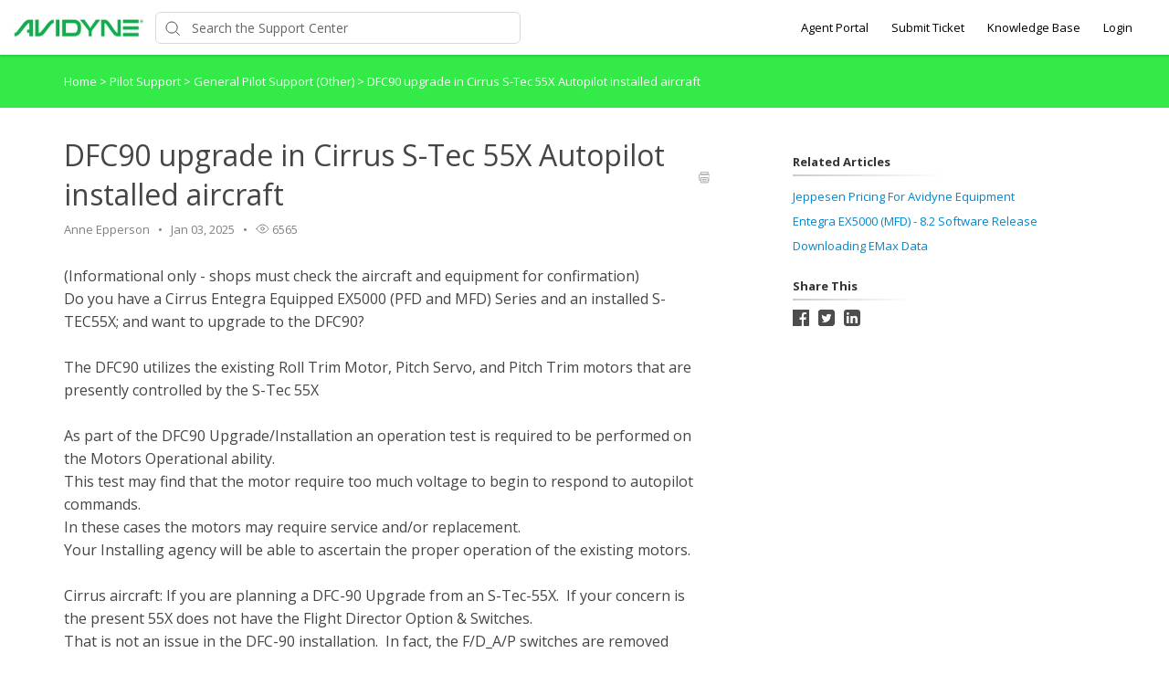

--- FILE ---
content_type: text/html; charset=utf-8
request_url: https://pilotsupport.avidyne.com/kb/article/559-dfc90-upgrade-in-cirrus-s-tec-55x-autopilot-installed-aircraft/
body_size: 9945
content:




<!DOCTYPE html>
<html lang="en">
    <head>
        <title>DFC90 upgrade in Cirrus S-Tec 55X Autopilot installed aircraft - Avidyne Pilot Support</title>
        <meta name="viewport" content="width=device-width, initial-scale=1">
        <!-- Google Tag Manager -->
<script>(function(w,d,s,l,i){w[l]=w[l]||[];w[l].push({'gtm.start':
new Date().getTime(),event:'gtm.js'});var f=d.getElementsByTagName(s)[0],
j=d.createElement(s),dl=l!='dataLayer'?'&l='+l:'';j.async=true;j.src=
'https://www.googletagmanager.com/gtm.js?id='+i+dl;f.parentNode.insertBefore(j,f);
})(window,document,'script','dataLayer','GTM-PKKM7JQC');</script>
<!-- End Google Tag Manager -->
        
            
	<meta property="og:type" content="article" />
	<meta property="og:site_name" content="Avidyne Pilot Support" />
	<meta property="og:url" content="https://pilotsupport.avidyne.com/kb/article/559-dfc90-upgrade-in-cirrus-s-tec-55x-autopilot-installed-aircraft/" />
	<meta name="author" content="text">
	
		
			<meta property="og:title" content="DFC90 upgrade in Cirrus S-Tec 55X Autopilot installed aircraft" />
		
		
		
		
		
	

        

        
            <link rel="stylesheet" href="https://hf-files-oregon.s3.amazonaws.com/hdpavidynesupport_user_customized/support_center_brand_4_dynamic.css?key=d12d1864-ac7a-4d60-95d0-0007aa52c641">
        

        
            <link rel="shortcut icon" href="https://hf-files-oregon.s3.amazonaws.com/hdpavidynesupport_user_customized/favicon.png" />
        
        <link href="https://d12tly1s0ox52d.cloudfront.net/static/210126121931/support_center/css/vendor.css" rel="stylesheet" type="text/css">
        <script src="https://d12tly1s0ox52d.cloudfront.net/static/210126121931/support_center/js/vendor.js"></script>
        
    </head>
    <style>
        :root {
            --hf-footer-height: 0px;
        }
    </style>
    <body class="hf-support-center ">
      <div class="">
        <div id="announcementBanner" style="
          display: none;
          padding: 12px 0;
          border-bottom: 1px solid #a9d5de;
          background: #f8ffff;
          text-align: center;
          color: #333;
          font-size: 14px;
          clear: both;" class="hf-announcement-banner">
          You are using an unsupported browser. Please update your browser to the latest version on or before July 31, 2020.
          <div id="announcementClose" style="padding: 2px 10px; cursor: pointer; float: right;">
            <img src="/media/svgs/close-icon.svg" alt="close" />
          </div>
        </div>
        <div id="articlePreviewBanner" style="
          display: none;
          padding: 12px 0;
          border-bottom: 1px solid #a9d5de;
          background: #f8ffff;
          text-align: center;
          color: #333;
          font-size: 14px;
          clear: both;" class="hf-announcement-banner">
          You are viewing the article in preview mode. It is not live at the moment.
        </div>
        <div class="above_header">
            
        </div>

        <div class="hf-header">
            
                
                    







<div class="hf-user-profile-overlay" id="hf-user-profile-overlay"></div>
<div data-printable="false" class="hf-header_wrap" id="hf-header-wrap_118">
	<header id="hf-header_118" class="hf-header">
		<div class="hf-u-vertically-centered-container">
			<div class="hf-header_logo-wrap hf-mod-desktop">
				<a href="https://pilotsupport.avidyne.com/home"><img src="https://s3.us-west-2.amazonaws.com/hf-files-oregon/hdpavidynesupport_user_customized/2024/10-02/9d6371c8-1ae5-4d72-b9bc-eb0ae170ebc5/AvidyneLogo_Green-02-jpg_(2).jpg" class="hf-header_logo" alt="company logo"></a>
			</div>
			
			<div class="hf-header_logo-wrap hf-mod-mobile">
				<a href="https://pilotsupport.avidyne.com/home"><img src="https://s3.us-west-2.amazonaws.com/hf-files-oregon/hdpavidynesupport_user_customized/2024/10-02/9d6371c8-1ae5-4d72-b9bc-eb0ae170ebc5/AvidyneLogo_Green-02-jpg_(2).jpg" class="hf-header_logo hf-mod-mobile-logo" alt="company logo"></a>
			</div>
			
			
				
					<div class="hf-sc-search-container hf-mod-desktop">
						<input type="text" class="hf-header-search hf-sc-search-box" placeholder=" Search the Support Center " value="" aria-label="Support Center search bar"/>
						<div class="hf-sc-search-loader loader" style="display: none;"></div> 
					</div>
				
			
			
				
			
		</div>
		<nav class="hf-u-vertically-centered-container hf-margin-left-auto" aria-label="Main Menu">
			
			<div class="hf-mobile-search-trigger"><img src="https://d12tly1s0ox52d.cloudfront.net/static/210126121931/support_center/svgs/search.svg" alt="search icon" class="" /> </div>
			
			<a class="skip-to-content-link" href="#main">
				Skip to content
			</a>
			
			
				<div class="hf-header_link"><a href="https://avidynesupport.happyfox.com/staff/login/" class="hf-header_link-text" title="Agent Portal">Agent Portal</a></div>
			
				<div class="hf-header_link"><a href="https://pilotsupport.avidyne.com/new/" class="hf-header_link-text" title="Submit Ticket">Submit Ticket</a></div>
			
				<div class="hf-header_link"><a href="https://pilotsupport.avidyne.com/kb" class="hf-header_link-text" title="Knowledge Base">Knowledge Base</a></div>
			
				<div class="hf-header_link"><a href="https://pilotsupport.avidyne.com/?login=1" class="hf-header_link-text" title="Login">Login</a></div>
			
			
			
			
		</nav>
		<div class="hf-hamburger-menu-container">
			<input type="checkbox" class="hf-open-hamburger-menu" id="hf-open-hamburger-menu">
			<label for="hf-open-hamburger-menu" class="hf-hamburger-menu-toggle" role="navigation">
				<p class="hf-menu-label-text">Menu</p>
				<div class="hf-spinner hf-diagonal hf-part-1"></div>
				<div class="hf-spinner hf-horizontal"></div>
				<div class="hf-spinner hf-diagonal hf-part-2"></div>
			</label>
			<nav id="hf-hamburger-menu">
				<ul class="hf-hamburger-menu-inner">
					
						
							<li class="hf-header_mobile-link"><a href="https://avidynesupport.happyfox.com/staff/login/" class="hf-header_link-text">Agent Portal</a></li>
						
							<li class="hf-header_mobile-link"><a href="https://pilotsupport.avidyne.com/new/" class="hf-header_link-text">Submit Ticket</a></li>
						
							<li class="hf-header_mobile-link"><a href="https://pilotsupport.avidyne.com/kb" class="hf-header_link-text">Knowledge Base</a></li>
						
							<li class="hf-header_mobile-link"><a href="https://pilotsupport.avidyne.com/?login=1" class="hf-header_link-text">Login</a></li>
						
						
					
				</ul>
			</nav>
		</div>
	</header>

	
	<div class="hf-mobile-search-bar">
		<div class="hf-sc-search-container">
			<input type="text" value=""  class="hf-sc-search-box" aria-label="Support Center search bar" placeholder="Search the Support Center">
			<div class="hf-sc-search-loader loader" style="display: none;"></div> 
		</div>
		<img src="https://d12tly1s0ox52d.cloudfront.net/static/210126121931/support_center/svgs/clear-icon.svg" alt="clear search" id="hf-clear-mobile-search" />
	</div>
	
</div>
<style>
	.hf-sc-search-loader.loader {
		position: absolute;
		right: 10px;
		top: calc(50% - 10px);
		width: 20px;
		padding: 2px;
		aspect-ratio: 1;
		border-radius: 50%;
		background: rgba(32, 32, 45, 1);
		--mask: conic-gradient(#0000 10%,#000), linear-gradient(#000 0 0) content-box;
		-webkit-mask: var(--mask);
		mask: var(--mask);
		-webkit-mask-composite: source-out;
		mask-composite: subtract;
		animation: loader-spin 1s infinite linear;
	}
	@keyframes loader-spin {to{transform: rotate(1turn)}}

	.hf-mobile-search-bar .hf-sc-search-loader.loader {
		right: -5px;
	}

	.hf-banner_search-box {
		padding: 20px 35px 20px 40px;
	}

	@media only screen and (max-width : 812px) {
		.hf-banner_search-box {
			padding: 10px 35px 10px 40px;
		}
	}
	
</style>
<script type="text/javascript">
  /**
   * TLS Deprecation announcement banner. This needs to be rendered above all widgets and hence the
   * HTML part is added in base.html above the user announcement section. The script to show/hide
   * is added here in order to get the SSL Protocol from the request which is set in the context
   * object for header.
   * **/
  var isBannerDismissed = localStorage.getItem('hf-tls-deprecation_warning_dismissed');
  var sslProtocol = "None";
  if (['TLSv1', 'TLSv1.0', 'TLSv1.1'].indexOf(sslProtocol) > -1 && !isBannerDismissed) {
    var bannerElement = document.querySelector('#announcementBanner');
    bannerElement.style.display = 'block';
    bannerElement.classList.add('hf-announcement-banner-open');
    document.querySelector('#announcementClose').addEventListener('click', function() {
      localStorage.setItem('hf-tls-deprecation_warning_dismissed', true);
      bannerElement.style.display = 'none';
      bannerElement.classList.remove('hf-announcement-banner-open');

      var ticketListWrap = $('.hf-ticket-list-wrap');
      var ticketDetailsWrap = $('.hf-ticket-details');
      var mySettingsWrap = $('.hf-settings-wrap');
      var is_sticky = "True";

      if (is_sticky == "True") {
        onScroll(); // To reset the sticky header positions
      }
      if (ticketListWrap.length) {
        ticketListWrap.css('top', ticketListWrap.position().top - 44);
      }
      if (ticketDetailsWrap.length) {
        ticketDetailsWrap.css('top', ticketDetailsWrap.position().top - 44);
      }
      if (mySettingsWrap.length) {
        mySettingsWrap.css('top', mySettingsWrap.position().top - 44);
      }
    }, { once: true });
  }
</script>

<script type="text/javascript">
window.onscroll = function() {
	onScroll()
};
function clearTicketSearch(){
	var url = new URLSearchParams(window.location.search);
	url.delete('q');
	window.location.href = '/tickets/?' + url.toString();
}
function onScroll() {
	var is_sticky = "True";
	if (is_sticky == "True") {
		var announcementHeight = $('.hf-announcement').outerHeight() || 0;
		var windowScrollValue = $(window).scrollTop()

		if ( windowScrollValue >= announcementHeight) {
      var bodyPadding = 60 + ($('.hf-announcement-banner-open').outerHeight() || 0);
      $('.hf-header, .hf-announcement-banner, .hf-mobile-search-bar').addClass('hf-mod-sticky');
			$('body').css("padding-top", bodyPadding + 'px');
		}
		else{
			$('.hf-header, .hf-announcement-banner, .hf-mobile-search-bar').removeClass('hf-mod-sticky');
			$('body').css("padding-top", '0');
		}
	}
	if (window.pageYOffset > 50) {
		$('#hf-scroll-to-top').fadeIn();
	} else {
		$('#hf-scroll-to-top').fadeOut();
	}
}

$(document).ready(function() {

	$('.hf-mobile-search-trigger').click(function(){
		$('.hf-mobile-search-bar').slideDown();
		$('#hf-clear-mobile-search').click(function() {
			$('.hf-mobile-search-bar input').val("");
			$('.hf-mobile-search-bar').slideUp();
		})
	})

	$(window).resize(function() {
    if( $(this).width() > 812 ) {
			$('.hf-mobile-search-bar').hide();
    }
	});

  $('#hf-supportCenterLanguageSwitcher').on('keydown click', function(e) {
	if(e.keyCode === 13 || e.type == "click") {
		$('#hf-supportCenterLanguageSwitcher').addClass('hf-sc-dropdown-open');
		$('.hf-sc-language-dropdown-option').attr('tabindex', '0');
		$(document).on('click.languageSwitcher', function(event) {
		if (!$(event.target).parents().hasClass('hf-sc-custom-dropdown')) {
			$('#hf-supportCenterLanguageSwitcher').removeClass('hf-sc-dropdown-open');
			$('.hf-sc-language-dropdown-option').removeAttr('tabindex');
			$(document).off('.hf-languageSwitcher');
		}
		});
	}
  });

  $('.hf-sc-language-dropdown-option').on('keydown click', function(e) {
	if(e.keyCode === 13 || e.type == "click") {
		var currentLocation = window.location;
		var language_id = $(this).data('index');
		var language_name = $(this).data('name');
		var returnUrl = window.location.pathname + window.location.search; 
		if (currentLocation.pathname.includes("/kb/article")){
		var available_translations = [{"language_id": 1, "language_name": "English", "language_display_name": "english", "article_id": 559, "article_slug": "dfc90-upgrade-in-cirrus-s-tec-55x-autopilot-installed-aircraft"}];
		var available_translation_ids = available_translations.map(function(item) {
			return item.language_id
		});
		var articleMapping = {};
			available_translations.forEach(function(item){
			articleMapping[item.language_id] =  item.article_id
			});
		if(available_translation_ids.indexOf(language_id) >= 0){
			returnUrl = "/kb/article/" + articleMapping[language_id];
		}
		}
		window.location = "/sc/set-language/?language_name=" + encodeURIComponent(language_name) + "&return_to=" + encodeURIComponent(returnUrl);
	}
  });

	$('#hf-user-profile-trigger').on('click', function() {
		if($('#hf-user-profile-dropdown').attr('data-open') == 'true') {
			$('#hf-user-profile-dropdown').attr('data-open', 'false');
			$('#hf-user-profile-overlay').hide();
		} else {
			var bannerHeight = $('.hf-announcement').is(':visible') ? $('.hf-announcement').outerHeight(true) : 0;
		  var headerHeight = $('.hf-header').outerHeight(true);
			$('#hf-user-profile-dropdown').attr('data-open', 'true');
			$('.hf-user-profile-overlay').css('top', bannerHeight + headerHeight);
			$('#hf-user-profile-overlay').show();
		}
		return false;
	});

	

	var delay = (function() {
		let timer = 0;
		return function (callback, ms) {
			clearTimeout(timer);
			timer = setTimeout(callback, ms);
		};
	})();
	$('.hf-sc-search-box').on({
		keyup: function(e) {
			e.stopPropagation();
			var search_text = encodeURIComponent($(this).val());
			var search_suggestions_container = $(e.target).siblings('.hf-sc-search-suggestions');
			var currentlyHighlightedOption = search_suggestions_container.find('.hf-sc-search-suggestion[aria-current=true]');
			if (e.keyCode === 13) {
				if (currentlyHighlightedOption.length) {
					window.location.href = currentlyHighlightedOption.find('a').attr('href');
				} else {
					const searchLoader = e.target.parentElement.querySelector('.hf-sc-search-loader');
					if (searchLoader) {
						searchLoader.style.display = 'block';
					}
					window.location.href = '/kb/search/?q=' + search_text;
				}
			} else if (e.keyCode === 40) {
					if (currentlyHighlightedOption.next().length) {
						currentlyHighlightedOption.attr('aria-current', false);
						currentlyHighlightedOption.next().attr('aria-current', true);
					} else {
						currentlyHighlightedOption.attr('aria-current', false);
						currentlyHighlightedOption = search_suggestions_container.find('li:first');
						currentlyHighlightedOption.attr('aria-current', true);
						search_suggestions_container.scrollTop(0);
					}
			} else if (e.keyCode === 38) {
					if (currentlyHighlightedOption.prev().length) {
						currentlyHighlightedOption.attr('aria-current', false);
						currentlyHighlightedOption.prev().attr('aria-current', true);
					}
			} else {
					if (search_text.length >= 3) {
					$('.hf-sc-search-suggestions').remove();
					$('.hf-sc-search-container').removeClass('hf-mod-open');
					delay(function()  {
						$.ajax('/get_related_kb_forums/', {
							contentType: 'application/json',
							data: { 'text': search_text },
							success: function(results) {
								if (results.length) {
									$('.hf-sc-search-container').addClass('hf-mod-open');
									$('<div class="hf-mobile-overlay"></div>').appendTo('body');
									var $ul = $('<ul class="hf-sc-search-suggestions"></ul>');
									results.forEach(function(result) {
										if (result.type === 'kb') {
											$ul.append('<li class="hf-sc-search-suggestion hf-mod-' + result.type +'"><a href="/kb/article/' +
																				result["id"] +'/">' +
																				'<span class="hf-sc-search-suggestion_title" title="Go to KB article">' + result["title"] + '</span>'
																				+"</a></li>");
										}
										if (result.type === 'forum') {
											$ul.append('<li class="hf-sc-search-suggestion hf-mod-' + result.type +'"><a href="/forum/post/' +
																				result["id"] +'/">' +
																				'<span class="hf-sc-search-suggestion_title" title="Go to forum post">' + result["title"] + '</span>'
																				+"</a></li>");
										}
										if (result.type === 'assist_ai_result') {
											$ul.append('<li class="hf-sc-search-suggestion hf-mod-' + result.type +'"><a href="' + result["url"] +'">' +
																				'<span class="hf-sc-search-suggestion_title" title="Go to ' + result["source"] + ' article">' + result["title"] + '</span>'
																				+'<em class="hf-sc-search-suggestion_source">' + result["source"] + '</em></a></li>');
										}
									});
									$ul.appendTo($('.hf-sc-search-container'));
									$ul.find('li:first').attr('aria-current', true);
								}
							}
						})
					}, 600);
				}  else {
						$('.hf-sc-search-suggestions').remove();
						$('.hf-sc-search-container').removeClass('hf-mod-open');
						$('.hf-mobile-overlay').remove();
				}
			}
			if(search_suggestions_container.length && currentlyHighlightedOption.length) {
				var search_suggestions_container_top = search_suggestions_container.offset().top;
    		var search_suggestions_container_bottom = search_suggestions_container_top + search_suggestions_container.height();
				var elemTop = currentlyHighlightedOption.offset().top;
    		var elemBottom = elemTop + currentlyHighlightedOption.height();
				if (elemBottom >= search_suggestions_container_bottom) {
					search_suggestions_container.scrollTop(0);
					search_suggestions_container.scrollTop(currentlyHighlightedOption.offset().top - search_suggestions_container.height());
				}
			}
		}
	});

	$(document).click( function(){
    $('.hf-sc-search-suggestions').remove();
		$('.hf-sc-search-container').removeClass('hf-mod-open');
		$('.hf-mobile-overlay').remove();
		$('#hf-user-profile-dropdown').attr('data-open', 'false');
		$('#hf-user-profile-overlay').hide();
	});
});

window.addEventListener("pagehide", function(event) {
		$('.hf-sc-search-loader').hide();
	}
);

</script>

                
            
        </div>
            
<link rel="stylesheet" href="https://d12tly1s0ox52d.cloudfront.net/static/210126121931/support_center/highlightjs/default.min.css">
<style>a {
    text-decoration: none;
}
.hf-pane-wrapper .hf-article_details a {
    font-size: inherit;
}
.hf-dot-seperator.hf-mod-grey {
    background-color: #;
}

.hf-pane-wrapper {
    display: flex;
    padding-bottom: 150px;
    justify-content: flex-start;
}
.hf-article_details .hf-article_title{
    display: flex;
    margin-bottom: 8px;
}
.hf-article_details .hf-article_content {
    margin-top: 30px;
}
.hf-article_content {
    overflow-x: hidden;
}
.hf-article_content .hf-article-table-wrap {
	max-width: 100%;
	overflow-x: scroll;
}
.hf-left-pane {
    width: 62%;
    margin-right: 8%;
}
.hf-right-pane {
    width: 25%;
}

.hf-article_content img {
  max-width: 100%;
  border: 1px solid #dee2e4;
}
.hf-article_content blockquote {
  font-style: italic;
  font-family: Georgia,Times,Times New Roman,serif;
  padding: 2px 8px 2px 20px;
  display: block;
  margin-top: 10px;
  margin-bottom: 10px;
  border-left: 3px solid #ccc;
}


.hf-article_title {
    font-size: 32px;
}

.hf-pane-wrapper a {
  font-size: 13px;
  text-decoration: none;
}

.hf-article-details_heading {
    display: inline-block;
    border-image-slice: 0 0 1 0;
    border-image-source: linear-gradient(to right, rgba(0, 0, 0, 0.2) 0%, rgba(0, 0, 0, 0) 100%);
    border-bottom: 2px solid;
    padding-bottom: 5px;
    padding-right: 60px;
    font-size: 13px;
    margin: 20px 0 10px;
}
.hf-article_detail_breadcrumb_container {
    margin-bottom: 30px;
    padding: 20px 0;
    margin-bottom: 30px;
    font-size: 13px;
}
.hf-article_details img {
    cursor: pointer;
}

@keyframes zoom {
    from {transform:scale(0)} 
    to {transform:scale(1)}
}
.hf-img-modal {
    display: none; 
    position: fixed; 
    z-index: 5; 
    padding-top: 100px;
    left: 0;
    top: 0;
    width: 100%; 
    height: 100%;
    overflow: auto; 
    text-align: center;
    background-color: rgba(0,0,0,0.9);
}
.hf-img-modal_wrap {
    display: inline-block;
    margin: 0 auto;
}
.hf-img-modal_close {
    display: none;
    cursor: pointer;
    display: block;
    text-align: right;
    max-width: 80%;
    margin: 0 auto;
    position: relative;
    right: -20px;
}

.hf-img-modal .hf-img-modal_content {
    margin: auto;
    display: block;
    max-width: 80%;
    animation-name: zoom;
    animation-duration: 0.6s;
    border: 10px solid #ddd;
}
@media only screen and (max-width : 812px) {
    .hf-pane-wrapper {
        display: block;
        padding-bottom: 50px;
    }
    .hf-left-pane {
        width: 100%;
        margin-right: 20px;
    }
    .table_of_contents {
        display: none;
    }
    .hf-right-pane {
        width: 100%;
    }
    .hf-custom-container {
        padding:0 30px;
    } 
}

@media (min-width: 1500px) {
    .hf-custom-container {
      width: 1170px;
    }
  }</style>
<style type="text/css" media="print">
	[data-printable="false"] {
		display: none !important;
	}
	.hf-custom-container .hf-left-pane {
		width: 100%;
	}
</style>

	<div data-printable="false" id="main" class="hf-article_detail_breadcrumb_container hf-banner_background-color" aria-label="Breadcrumb">
		<div class="hf-custom-container">
			<span>
				<a href="/kb/" class="hf-banner_text-color">Home</a>
				
	        <span class="hf-section-breadcrumb_seperator hf-banner_text-color"> > </span>
	          <a href="/kb/section/215/" aria-current=page class="hf-banner_text-color">
	            Pilot Support
	          </a>
	      
	        <span class="hf-section-breadcrumb_seperator hf-banner_text-color"> > </span>
	          <a href="/kb/section/15/" aria-current=page class="hf-banner_text-color">
	            General Pilot Support (Other)
	          </a>
	      
							<span class="hf-section-breadcrumb_seperator hf-banner_text-color"> > </span> <span class="hf-banner_text-color">DFC90 upgrade in Cirrus S-Tec 55X Autopilot installed aircraft</span></span>
		</div>
	</div>
	<div class="hf-custom-container">
		<div class="hf-pane-wrapper">
			<div class="hf-left-pane">
				<div>
					
				</div>
				<article class ="hf-article_details hf-editor-reset">
						<div class="hf-u-vertically-centered-container">
							<div class="hf-article_title" role="heading" aria-level="1">
								DFC90 upgrade in Cirrus S-Tec 55X Autopilot installed aircraft
							</div>
							<a data-printable="false" class="hf-u-push-right hf-u-cursor-pointer" href="javascript:window.print();">
								<img src="https://d12tly1s0ox52d.cloudfront.net/static/210126121931/support_center/svgs/print.svg" alt="print icon">
							</a>
						</div>
					
						
							

<section class="hf-article_info_126">
	
		<div class="hf-article_info_author_126">Anne Epperson</div>
		<span class="hf-dot-seperator hf-mod-grey"></span>
	
	
		<div class="hf-article_info_last_updated_126">Jan 03, 2025</div>
		<span class="hf-dot-seperator hf-mod-grey"></span>
	
	
		<div data-printable="false" class="hf-article_info_view_count_126">
			<img src="https://d12tly1s0ox52d.cloudfront.net/static/210126121931/support_center/svgs/view-count.svg" alt="views icon"/>
			6565
		</div>
		<span class="hf-dot-seperator hf-mod-grey"></span>
	
	
</section>
<script type="text/javascript">
	var articleState = "published";
	if (articleState == 'preview') {
		var bannerElement = document.querySelector('#articlePreviewBanner');
		bannerElement.style.display = 'block';
		bannerElement.classList.add('hf-announcement-banner-open');
	}
</script>

						
					
					<div class="hf-article_content"><p>(Informational only - shops must check the aircraft and equipment for confirmation)</p>

<p>Do you have a Cirrus Entegra Equipped EX5000 (PFD and MFD) Series and an installed S-TEC55X; and want to upgrade to the DFC90?</p>

<p>&nbsp;</p>

<p>The DFC90 utilizes the existing Roll Trim Motor, Pitch Servo, and Pitch Trim motors that are presently controlled by the S-Tec 55X</p>

<p>&nbsp;</p>

<p>As part of the DFC90 Upgrade/Installation an operation test is required to be performed on the Motors Operational ability.<br />
This test may find that the motor require too much voltage to begin to respond to autopilot commands.<br />
In these cases the motors may require service and/or replacement. &nbsp;</p>

<p>Your Installing agency will be able to ascertain the proper operation of the existing motors.<br />
&nbsp;</p>

<p>Cirrus aircraft: If you are planning a DFC-90 Upgrade from an S-Tec-55X. &nbsp;If your concern is the present 55X does not have the Flight Director Option &amp; Switches.</p>

<p>That is not an issue in the DFC-90 installation. &nbsp;In fact, the F/D_A/P switches are removed during the DFC-90 upgrade.</p>

<p>Refer to the current DFC-90 Installation Manual for the removal of the Switches.</p>

<p>&nbsp;</p>

<p>Shops/Pilots purchasing <strong><span style="background-color:#e74c3c;">used </span></strong>DFC90s for install should consider the following:&nbsp;</p>

<p>PFD must have MOD55; this can be seen on the TSO Label on the chassis of the PFD.</p>

<p>DFC90s for Piper PA46 are not interchangeable for Cirrus, and vis-versa,&nbsp;(the DFC90 can be sent in for the aircraft update upgrade at a substantial repair cost; your Avidyne dealer will need to quote the cost).</p>

<p>PFDs without MOD55 (this is hardware that allows the PFD to talk to the DFC90), new and used DFC90s do not cover the cost of the MOD55 (your dealer will provide you the quote).&nbsp;</p>

<p>- Tail numbers without the Entegra (PFD and MFD) Warranty; your shop has&nbsp;an option to purchase the MOD55/WAAS PFD Upgrade from Sales</p>

<p>&nbsp;</p>

<p>&nbsp;</p></div>
				</article>
				<div class="hf-bottom-pane">
					
						
							
<div data-printable="false" class="hf-kb-article-feedback">
  <div class="hf-kb-article-feedback_header">
    <div class="hf-kb-article-feedback_header_left">
      <div class="hf-kb-article-feedback_header_left_text">Feedback</div>
      <div class="hf-kb-article-feedback_header_left_stat">4 out of 7 found this helpful</div>
    </div>
    <div class="hf-kb-article-feedback_header_right">
        <input type="checkbox" class="hf-kb-article-feedback-icon_checkbox hf-mod-up-vote" title="Upvote" data-is-upvote=true id="upvote">
        <label class="hf-upvote-label" for="upvote" tabindex="0"></label>
        <input type="checkbox" class="hf-kb-article-feedback-icon_checkbox hf-mod-down-vote" title="Downvote" data-is-upvote=false id="downvote">
        <label class="hf-downvote-label" for="downvote" tabindex="0"></label>
    </div>
  </div>
  <div class="hf-kb-article-feedback-form">
    <div class="hf-kb-article-feedback_options">
      
        <p class="hf-kb-article-feedback_option">
          <input class="hf-kb-article-feedback_option_checkbox" type="checkbox" id="1" value="1" /> 
          <label for="1" class="hf-kb-article-feedback_option_label">Need additional information</label>
        </p>
      
        <p class="hf-kb-article-feedback_option">
          <input class="hf-kb-article-feedback_option_checkbox" type="checkbox" id="2" value="2" /> 
          <label for="2" class="hf-kb-article-feedback_option_label">Hard to understand</label>
        </p>
      
        <p class="hf-kb-article-feedback_option">
          <input class="hf-kb-article-feedback_option_checkbox" type="checkbox" id="3" value="3" /> 
          <label for="3" class="hf-kb-article-feedback_option_label">Inaccurate/irrelevant content</label>
        </p>
      
        <p class="hf-kb-article-feedback_option">
          <input class="hf-kb-article-feedback_option_checkbox" type="checkbox" id="4" value="4" /> 
          <label for="4" class="hf-kb-article-feedback_option_label">Missing/broken link</label>
        </p>
      
    </div>
    <input type="submit" class="hf-kb-article-feedback-form_submit-button" value=Submit disabled="disabled">
  </div>
</div>

<script type="text/javascript">
  $( document ).ready(function() {
    var url = window.location.pathname;
    if(url.split("/").slice(1)[0]==="staff") {
      $('.hf-kb-article-feedback').click(false);
    }
  });
  $('.hf-upvote-label').on('keydown', function() {
    if(event.keyCode === 13) {
      $('#upvote').trigger('click');
    }
  });
  $('.hf-downvote-label').on('keydown', function() {
    if(event.keyCode === 13) {
      $('#downvote').trigger('click');
    }
  });
  $('.hf-kb-article-feedback-icon_checkbox').on('click', function(event) {
    let $this = $(this);
    let isChecked = $this.is(':checked');
    $('.hf-kb-article-feedback-icon_checkbox').not(this).prop('checked', false);
    let isUpVoted = $this.data('is-upvote');
    if(isChecked && !isUpVoted) {
      $('.hf-kb-article-feedback-icon_checkbox').prop('disabled', true);
      submitFeedback(false).then(function(response) {
        $('.hf-kb-article-feedback-icon_checkbox').remove();
        $('.hf-kb-article-feedback_header').remove();
        $('.hf-kb-article-feedback-form').show();
        $("<p>Please let us know why this article wasn&#39;t helpful to you:</p>").insertBefore('.hf-kb-article-feedback-form');
        $('.hf-kb-article-feedback').attr('data-feedback-id', response.id);
      });
    } else {
      submitFeedback(true).then(function() {
        $('.hf-kb-article-feedback').html("<p>Thank you for your feedback</p>")
      });
      $('.hf-kb-article-feedback-form').hide();
    }
  });
  $('.hf-kb-article-feedback_option_checkbox').change(function() {
    var submit_button = $('.hf-kb-article-feedback-form_submit-button');
    if ($('.hf-kb-article-feedback_option_checkbox:checked').length > 0) {
      submit_button.removeAttr('disabled');
    } else {
      submit_button.attr('disabled', 'disabled');
    }
  });
  $('.hf-kb-article-feedback-form_submit-button').click(function() {
    var options = $('.hf-kb-article-feedback_option_checkbox:checked').map(function(){
                    return Number($(this).val());
                   }).get()
    var $this = $(this);
    $this.html('Submitting...');
    $this.prop('disabled', 'disabled');
    submitFeedback(false, options).then(function() {
        $('.hf-kb-article-feedback').html("<p>Thank you for your feedback</p>")
      }).catch(function() {
      $this.html('Submit');
      $this.removeAttr('disabled');
    });
  });
  function submitFeedback(is_up_voted, optionsList) {
    var options= optionsList || [];
    var data = {};
    var id = $('.hf-kb-article-feedback').data('feedback-id');
    if (options.length) {
      data.options = options;
    } else {
      data.is_up_voted = is_up_voted;
    }
    var article_id = "559";
    var url = options.length ? '/kb/article/' + article_id + '/actions/submit-feedback/' + id + '/options/': '/kb/article/' + article_id + '/actions/submit-feedback/';
    var method = options.length ? 'PATCH' : 'POST';
    return $.ajax(url, {
      type: method,
      contentType: 'application/json',
      beforeSend:function(xhr) {
        xhr.setRequestHeader("X-CSRFToken", 'NA8rQrclHBGK2rOLMewVfn9xhUAsMYAVmzLL8deFIlLlA456yVxQC1OvMg8JmHi6');
      },
      data: JSON.stringify(data)
    })
  }
</script>

						
							
	<div data-printable="false" class="hf-tags_128">
		<h4 class="hf-article-details_heading">Tags</h4>
		<div>
			
				<a class="hf-tag" href="/kb/tag/47">
					<span class="hf-tag_text">Cirrus</span>
					
						<span class="hf-tag_count">(3)</span>
					
				</a>
			
				<a class="hf-tag" href="/kb/tag/71">
					<span class="hf-tag_text">DFC90</span>
					
						<span class="hf-tag_count">(11)</span>
					
				</a>
			
				<a class="hf-tag" href="/kb/tag/365">
					<span class="hf-tag_text">Autopilot</span>
					
						<span class="hf-tag_count">(1)</span>
					
				</a>
			
				<a class="hf-tag" href="/kb/tag/980">
					<span class="hf-tag_text">Stec55X</span>
					
						<span class="hf-tag_count">(1)</span>
					
				</a>
			
				<a class="hf-tag" href="/kb/tag/981">
					<span class="hf-tag_text">S-Tec55X</span>
					
						<span class="hf-tag_count">(1)</span>
					
				</a>
			
				<a class="hf-tag" href="/kb/tag/1101">
					<span class="hf-tag_text">Flight  Director</span>
					
						<span class="hf-tag_count">(1)</span>
					
				</a>
			
				<a class="hf-tag" href="/kb/tag/1102">
					<span class="hf-tag_text">Auto Pilot</span>
					
						<span class="hf-tag_count">(1)</span>
					
				</a>
			
				<a class="hf-tag" href="/kb/tag/1103">
					<span class="hf-tag_text">Flight Director and AutoPilot Switches</span>
					
						<span class="hf-tag_count">(1)</span>
					
				</a>
			
				<a class="hf-tag" href="/kb/tag/1104">
					<span class="hf-tag_text">Switches</span>
					
						<span class="hf-tag_count">(1)</span>
					
				</a>
			
		</div>
	</div>


						
							

						
					
				</div>
			</div>
			<aside data-printable="false" class="hf-right-pane">
				
					
						<div class="hf-table_of_contents hf-table_of_contents_124">
	<h4 class="hf-article-details_heading">On This Page</h4>
</div>
<script type="text/javascript">
window.onload = function() {
	var onThisPageDiv = document.createElement('div');
	onThisPageDiv.setAttribute('class', 'hf-bookmarks_124');
	var tableOfContentsContainer = document.querySelector('.hf-table_of_contents_124');
	tableOfContentsContainer.appendChild(onThisPageDiv);
	var anchorLinks = document.querySelectorAll('.hf-article_content a[name]');
	var anchorLinksLength = anchorLinks.length;
	if (anchorLinksLength) {
		for (var i = 0; i < anchorLinksLength; i++) {
			var bookmark = document.createElement('a');
			bookmark.setAttribute('class', 'hf-bookmark');
			onThisPageDiv.appendChild(bookmark);
			bookmark.innerHTML += anchorLinks[i].innerText;
			bookmark.setAttribute('href', i);
		}		
	} else {
		tableOfContentsContainer.parentNode.removeChild(tableOfContentsContainer);
	}
	$('a.hf-bookmark').click(function(e){
		e.preventDefault();
		var targetScrollElement = $(this).attr("href");
		var targetScrollValue = $(anchorLinks[targetScrollElement]).offset().top -110;
		$('html, body').animate({scrollTop: targetScrollValue}, 1000);
	});
}
</script>
					
						


	<div data-printable="false" class="hf-related-articles_125">
		<h4 class="hf-article-details_heading">Related Articles</h4>
		<div>
			
				<div class="hf-related-articles_article-details">
					<a href="/kb/article/353-jeppesen-pricing-for-avidyne-equipment/">Jeppesen Pricing For Avidyne Equipment</a>
				</div>
			
				<div class="hf-related-articles_article-details">
					<a href="/kb/article/390-entegra-ex5000-mfd-8-2-software-release/">Entegra EX5000 (MFD) - 8.2 Software Release</a>
				</div>
			
				<div class="hf-related-articles_article-details">
					<a href="/kb/article/220-downloading-emax-data/">Downloading EMax Data</a>
				</div>
			
		</div>
	</div>

					
						


  <div data-printable="false" class="hf-social-share_130">
    <h4 class="hf-article-details_heading">Share This</h4>
    <div class="hf-social-media_sharing-options">
      
      <a href="#"
        onclick="
          window.open(
            'https://www.facebook.com/sharer/sharer.php?u='+encodeURIComponent(location.href),
            'facebook-share-dialog',
            'width=626,height=436');
          return false;" class="hf-social-media_icon">
        <img src="https://d12tly1s0ox52d.cloudfront.net/static/210126121931/support_center/svgs/facebook-dark.svg" alt="facebook logo"/>
      </a>
      
      
      <a href="#" onclick="
        javascript:window.open('https://twitter.com/share?url='+encodeURIComponent(location.href)+'&text='+encodeURIComponent('DFC90 upgrade in Cirrus S-Tec 55X Autopilot installed aircraft'),
        '', 'menubar=no,toolbar=no,resizable=yes,scrollbars=yes,height=600,width=600');return false;" class="hf-social-media_icon">
        <img src="https://d12tly1s0ox52d.cloudfront.net/static/210126121931/support_center/svgs/twitter-dark.svg" alt="twitter logo"/>
      </a>
      
      
      <a href="#" onclick="
      javascript:window.open('http://www.linkedin.com/shareArticle?mini=true&url='+encodeURIComponent(location.href)+'&title='+encodeURIComponent('DFC90 upgrade in Cirrus S-Tec 55X Autopilot installed aircraft'),
        '', 'menubar=no,toolbar=no,resizable=yes,scrollbars=yes,height=600,width=600');return false;" class="hf-social-media_icon">
      <img src="https://d12tly1s0ox52d.cloudfront.net/static/210126121931/support_center/svgs/linkedin-dark.svg" alt="linkedin logo"/>
      </a>
      
    </div>
  </div>

					
				
			</aside>
		</div>
	</div>
	<div class="hf-img-modal">
			<div class="hf-img-modal_wrap">
					<a class="hf-img-modal_close">
						<img id ="hf-close-btn-img" src="https://d12tly1s0ox52d.cloudfront.net/static/210126121931/support_center/svgs/close-btn.svg" alt="close button">
					</a>
					<img src="" class="hf-img-modal_content"/>
			</div>
	</div>
	</div>
	</div>
	<script src="https://d12tly1s0ox52d.cloudfront.net/static/210126121931/support_center/highlightjs/highlight.min.js"></script>
	<script type="text/javascript">
		var is_preview = "";
		if(is_preview == "True") {
			document.addEventListener("click",PreviewMode,true);
			function PreviewMode(e){
				e.stopPropagation();
				e.preventDefault();
			}
		}
		$('.hf-article_content table').wrap('<div class="hf-article-table-wrap"></div>');
		$('.hf-article_content img').click(function() {
			var imageSrc = $(this).attr('src');
			$('.hf-img-modal .hf-img-modal_content').attr("src", imageSrc);
			$('.hf-img-modal').fadeIn();
			$('.hf-img-modal_close').fadeIn("slow");
			$('.hf-img-modal').click(function(){
				$('.hf-img-modal').fadeOut();
				$('.hf-img-modal_close').fadeOut();
				$('.hf-img-modal .hf-img-modal_content').attr("src", "");
			})
		});
		hljs.initHighlighting();
		</script>

            
                
                    <!--Start of HappyFox Live Chat Script-->
<script>
  window.HFCHAT_CONFIG = {
    EMBED_TOKEN: '48e114e0-b1a7-11ef-977c-9793fa230197',
    ASSETS_URL: 'https://widget.happyfoxchat.com/v2/visitor'
  };
  (function () {
    var scriptTag = document.createElement('script')
    scriptTag.type = 'text/javascript'
    scriptTag.async = true
    scriptTag.src = window.HFCHAT_CONFIG.ASSETS_URL + '/js/widget-loader.js'

    var s = document.getElementsByTagName('script')[0]
    s.parentNode.insertBefore(scriptTag, s)
  })()
</script>
<!--End of HappyFox Live Chat Script-->
                
            
        
        
        <div id="hf-scroll-to-top" class="hf-scroll-to-top"><img src="https://d12tly1s0ox52d.cloudfront.net/static/210126121931/support_center/svgs/go-to-top.svg" alt="scroll to top icon"/></div>
      </div>
    </body>
    <script type="text/javascript">
        $(document).ready(function() {
            $("#hf-scroll-to-top").click(function() {
                $("html, body").animate({ scrollTop: 0 }, "slow");
            });
            if($('.hf-toast-message').length) {
              setTimeout(closeToastMessage, 3500);
            }
            bodyBottomPadding();

            $(window).resize(function() {
	            bodyBottomPadding();
            });
        });
        function closeToastMessage() {
          var toastMessageElement = $('.hf-toast-message').not('.hf-u-hide');
          if(toastMessageElement.length) {
            toastMessageElement.addClass('hf-toast-message-collapse');
            setTimeout(function() {
              toastMessageElement.remove();
            }, 500);
          }
        }
        function getCookie(name) {
          var cookieValue = null;
          if (document.cookie && document.cookie !== '') {
            var cookies = document.cookie.split(';');
            for (var i = 0; i < cookies.length; i++) {
              var cookie = cookies[i].trim();
              if (cookie.substring(0, name.length + 1) === (name + '=')) {
                cookieValue = decodeURIComponent(cookie.substring(name.length + 1));
                break;
              }
            }
          }
          return cookieValue;
        }
        function showTopBanner(widget_id, cache_key) {
            if ('' == 'preview') {
                $('#hf-announcement-' + widget_id).slideDown('fast');
            } else {
                var topBannerCookie = getCookie('top_banner_' + widget_id);
                if ((typeof topBannerCookie === "undefined") || (topBannerCookie != cache_key)) {
                    $('#hf-announcement-' + widget_id).slideDown('fast');
                }
                $('#top_banner_' + widget_id).click(function() {
                    $('#hf-announcement-' + widget_id).slideUp('fast');
                    document.cookie = "top_banner_" + widget_id + "=" + cache_key + "; path=/";
                    if(typeof handleAnnouncementClose == 'function') {
                      // callback function to handle repositioning elements if the announcement bar closes
                      setTimeout(handleAnnouncementClose, 200);
                    }
                });
            }
        }

        function bodyBottomPadding() {
            if( $('.hf-footer').length )  {
                var footerHeight = $('.hf-footer').innerHeight();
                $('body').css("padding-bottom", footerHeight);
                document.documentElement.style.setProperty('--hf-footer-height', footerHeight + 'px');
            }
        }
    </script>
    <script type="text/javascript">
    window.HAPPYFOX_CONTACT = {};
    
</script>
</html>
